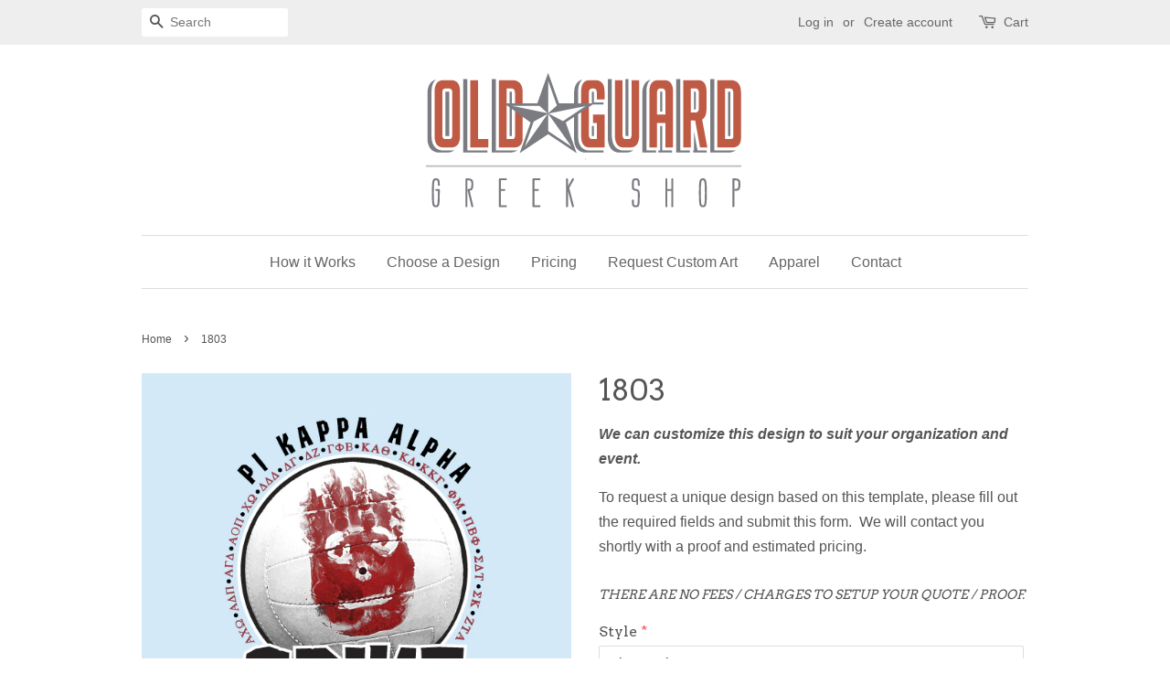

--- FILE ---
content_type: text/html; charset=utf-8
request_url: https://oldguardgreekshop.com/products/1803
body_size: 16225
content:
<!doctype html>
<!--[if lt IE 7]><html class="no-js lt-ie9 lt-ie8 lt-ie7" lang="en"> <![endif]-->
<!--[if IE 7]><html class="no-js lt-ie9 lt-ie8" lang="en"> <![endif]-->
<!--[if IE 8]><html class="no-js lt-ie9" lang="en"> <![endif]-->
<!--[if IE 9 ]><html class="ie9 no-js"> <![endif]-->
<!--[if (gt IE 9)|!(IE)]><!--> <html class="no-js"> <!--<![endif]-->
<head>

  <!-- Basic page needs ================================================== -->
  <meta charset="utf-8">
  <meta http-equiv="X-UA-Compatible" content="IE=edge,chrome=1">

  

  <!-- Title and description ================================================== -->
  <title>
  1803 &ndash; Old Guard Graphics - Greek Shop
  </title>

  
  <meta name="description" content="We can customize this design to suit your organization and event. To request a unique design based on this template, please fill out the required fields and submit this form.  We will contact you shortly with a proof and estimated pricing. THERE ARE NO FEES / CHARGES TO SETUP YOUR QUOTE / PROOF. ">
  

  <!-- Social meta ================================================== -->
  

  <meta property="og:type" content="product">
  <meta property="og:title" content="1803">
  <meta property="og:url" content="https://oldguardgreekshop.com/products/1803">
  
  <meta property="og:image" content="http://oldguardgreekshop.com/cdn/shop/products/cc_swatches_f536f10e-2182-44c2-ace4-cda0a8da7e11_grande.jpg?v=1514578142">
  <meta property="og:image:secure_url" content="https://oldguardgreekshop.com/cdn/shop/products/cc_swatches_f536f10e-2182-44c2-ace4-cda0a8da7e11_grande.jpg?v=1514578142">
  
  <meta property="og:image" content="http://oldguardgreekshop.com/cdn/shop/products/back_614e624f-4cfe-4a27-ae5c-9fa9f0064580_grande.jpg?v=1514578142">
  <meta property="og:image:secure_url" content="https://oldguardgreekshop.com/cdn/shop/products/back_614e624f-4cfe-4a27-ae5c-9fa9f0064580_grande.jpg?v=1514578142">
  
  <meta property="og:image" content="http://oldguardgreekshop.com/cdn/shop/products/detail_76f08dd6-e9c3-41b6-a643-2993468a1422_grande.jpg?v=1514578142">
  <meta property="og:image:secure_url" content="https://oldguardgreekshop.com/cdn/shop/products/detail_76f08dd6-e9c3-41b6-a643-2993468a1422_grande.jpg?v=1514578142">
  
  <meta property="og:price:amount" content="0.00">
  <meta property="og:price:currency" content="USD">


  <meta property="og:description" content="We can customize this design to suit your organization and event. To request a unique design based on this template, please fill out the required fields and submit this form.  We will contact you shortly with a proof and estimated pricing. THERE ARE NO FEES / CHARGES TO SETUP YOUR QUOTE / PROOF. ">

<meta property="og:site_name" content="Old Guard Graphics - Greek Shop">


  <meta name="twitter:card" content="summary">



  <meta name="twitter:title" content="1803">
  <meta name="twitter:description" content="We can customize this design to suit your organization and event.
To request a unique design based on this template, please fill out the required fields and submit this form.  We will contact you shor">



  <!-- Helpers ================================================== -->
  <link rel="canonical" href="https://oldguardgreekshop.com/products/1803">
  <meta name="viewport" content="width=device-width,initial-scale=1">
  <meta name="theme-color" content="#9e3009">

  <!-- CSS ================================================== -->
  <link href="//oldguardgreekshop.com/cdn/shop/t/2/assets/timber.scss.css?v=81623565299429443991687394618" rel="stylesheet" type="text/css" media="all" />
  <link href="//oldguardgreekshop.com/cdn/shop/t/2/assets/theme.scss.css?v=178455155232808104301674769406" rel="stylesheet" type="text/css" media="all" />

  

  
    
    
    <link href="//fonts.googleapis.com/css?family=Arvo:400" rel="stylesheet" type="text/css" media="all" />
  




  <script>
    window.theme = window.theme || {};

    var theme = {
      strings: {
        zoomClose: "Close (Esc)",
        zoomPrev: "Previous (Left arrow key)",
        zoomNext: "Next (Right arrow key)"
      },
      settings: {
        // Adding some settings to allow the editor to update correctly when they are changed
        themeBgImage: false,
        customBgImage: '',
        enableWideLayout: false,
        typeAccentTransform: false,
        typeAccentSpacing: false,
        baseFontSize: '16px',
        headerBaseFontSize: '32px',
        accentFontSize: '16px'
      },
      variables: {
        mediaQueryMedium: 'screen and (max-width: 768px)',
        bpSmall: false
      },
      moneyFormat: "\u003cspan class=hidden\u003e${{ amount }}\u003c\/span\u003e"
    }
  </script>

  <!-- Header hook for plugins ================================================== -->
  <script>window.performance && window.performance.mark && window.performance.mark('shopify.content_for_header.start');</script><meta id="shopify-digital-wallet" name="shopify-digital-wallet" content="/19945039/digital_wallets/dialog">
<link rel="alternate" type="application/json+oembed" href="https://oldguardgreekshop.com/products/1803.oembed">
<script async="async" src="/checkouts/internal/preloads.js?locale=en-US"></script>
<script id="shopify-features" type="application/json">{"accessToken":"b9c2e34d88560c351b8bc78cacb3d8ac","betas":["rich-media-storefront-analytics"],"domain":"oldguardgreekshop.com","predictiveSearch":true,"shopId":19945039,"locale":"en"}</script>
<script>var Shopify = Shopify || {};
Shopify.shop = "oldguardgreekshop.myshopify.com";
Shopify.locale = "en";
Shopify.currency = {"active":"USD","rate":"1.0"};
Shopify.country = "US";
Shopify.theme = {"name":"minimal","id":173802256,"schema_name":"Minimal","schema_version":"3.2.0","theme_store_id":380,"role":"main"};
Shopify.theme.handle = "null";
Shopify.theme.style = {"id":null,"handle":null};
Shopify.cdnHost = "oldguardgreekshop.com/cdn";
Shopify.routes = Shopify.routes || {};
Shopify.routes.root = "/";</script>
<script type="module">!function(o){(o.Shopify=o.Shopify||{}).modules=!0}(window);</script>
<script>!function(o){function n(){var o=[];function n(){o.push(Array.prototype.slice.apply(arguments))}return n.q=o,n}var t=o.Shopify=o.Shopify||{};t.loadFeatures=n(),t.autoloadFeatures=n()}(window);</script>
<script id="shop-js-analytics" type="application/json">{"pageType":"product"}</script>
<script defer="defer" async type="module" src="//oldguardgreekshop.com/cdn/shopifycloud/shop-js/modules/v2/client.init-shop-cart-sync_BT-GjEfc.en.esm.js"></script>
<script defer="defer" async type="module" src="//oldguardgreekshop.com/cdn/shopifycloud/shop-js/modules/v2/chunk.common_D58fp_Oc.esm.js"></script>
<script defer="defer" async type="module" src="//oldguardgreekshop.com/cdn/shopifycloud/shop-js/modules/v2/chunk.modal_xMitdFEc.esm.js"></script>
<script type="module">
  await import("//oldguardgreekshop.com/cdn/shopifycloud/shop-js/modules/v2/client.init-shop-cart-sync_BT-GjEfc.en.esm.js");
await import("//oldguardgreekshop.com/cdn/shopifycloud/shop-js/modules/v2/chunk.common_D58fp_Oc.esm.js");
await import("//oldguardgreekshop.com/cdn/shopifycloud/shop-js/modules/v2/chunk.modal_xMitdFEc.esm.js");

  window.Shopify.SignInWithShop?.initShopCartSync?.({"fedCMEnabled":true,"windoidEnabled":true});

</script>
<script>(function() {
  var isLoaded = false;
  function asyncLoad() {
    if (isLoaded) return;
    isLoaded = true;
    var urls = ["https:\/\/cdn.productcustomizer.com\/storefront\/production-product-customizer-v2.js?shop=oldguardgreekshop.myshopify.com"];
    for (var i = 0; i < urls.length; i++) {
      var s = document.createElement('script');
      s.type = 'text/javascript';
      s.async = true;
      s.src = urls[i];
      var x = document.getElementsByTagName('script')[0];
      x.parentNode.insertBefore(s, x);
    }
  };
  if(window.attachEvent) {
    window.attachEvent('onload', asyncLoad);
  } else {
    window.addEventListener('load', asyncLoad, false);
  }
})();</script>
<script id="__st">var __st={"a":19945039,"offset":-18000,"reqid":"e5348d73-c03c-4340-94c2-829b9ffca7ba-1769097059","pageurl":"oldguardgreekshop.com\/products\/1803","u":"c5953249af0d","p":"product","rtyp":"product","rid":63950848016};</script>
<script>window.ShopifyPaypalV4VisibilityTracking = true;</script>
<script id="captcha-bootstrap">!function(){'use strict';const t='contact',e='account',n='new_comment',o=[[t,t],['blogs',n],['comments',n],[t,'customer']],c=[[e,'customer_login'],[e,'guest_login'],[e,'recover_customer_password'],[e,'create_customer']],r=t=>t.map((([t,e])=>`form[action*='/${t}']:not([data-nocaptcha='true']) input[name='form_type'][value='${e}']`)).join(','),a=t=>()=>t?[...document.querySelectorAll(t)].map((t=>t.form)):[];function s(){const t=[...o],e=r(t);return a(e)}const i='password',u='form_key',d=['recaptcha-v3-token','g-recaptcha-response','h-captcha-response',i],f=()=>{try{return window.sessionStorage}catch{return}},m='__shopify_v',_=t=>t.elements[u];function p(t,e,n=!1){try{const o=window.sessionStorage,c=JSON.parse(o.getItem(e)),{data:r}=function(t){const{data:e,action:n}=t;return t[m]||n?{data:e,action:n}:{data:t,action:n}}(c);for(const[e,n]of Object.entries(r))t.elements[e]&&(t.elements[e].value=n);n&&o.removeItem(e)}catch(o){console.error('form repopulation failed',{error:o})}}const l='form_type',E='cptcha';function T(t){t.dataset[E]=!0}const w=window,h=w.document,L='Shopify',v='ce_forms',y='captcha';let A=!1;((t,e)=>{const n=(g='f06e6c50-85a8-45c8-87d0-21a2b65856fe',I='https://cdn.shopify.com/shopifycloud/storefront-forms-hcaptcha/ce_storefront_forms_captcha_hcaptcha.v1.5.2.iife.js',D={infoText:'Protected by hCaptcha',privacyText:'Privacy',termsText:'Terms'},(t,e,n)=>{const o=w[L][v],c=o.bindForm;if(c)return c(t,g,e,D).then(n);var r;o.q.push([[t,g,e,D],n]),r=I,A||(h.body.append(Object.assign(h.createElement('script'),{id:'captcha-provider',async:!0,src:r})),A=!0)});var g,I,D;w[L]=w[L]||{},w[L][v]=w[L][v]||{},w[L][v].q=[],w[L][y]=w[L][y]||{},w[L][y].protect=function(t,e){n(t,void 0,e),T(t)},Object.freeze(w[L][y]),function(t,e,n,w,h,L){const[v,y,A,g]=function(t,e,n){const i=e?o:[],u=t?c:[],d=[...i,...u],f=r(d),m=r(i),_=r(d.filter((([t,e])=>n.includes(e))));return[a(f),a(m),a(_),s()]}(w,h,L),I=t=>{const e=t.target;return e instanceof HTMLFormElement?e:e&&e.form},D=t=>v().includes(t);t.addEventListener('submit',(t=>{const e=I(t);if(!e)return;const n=D(e)&&!e.dataset.hcaptchaBound&&!e.dataset.recaptchaBound,o=_(e),c=g().includes(e)&&(!o||!o.value);(n||c)&&t.preventDefault(),c&&!n&&(function(t){try{if(!f())return;!function(t){const e=f();if(!e)return;const n=_(t);if(!n)return;const o=n.value;o&&e.removeItem(o)}(t);const e=Array.from(Array(32),(()=>Math.random().toString(36)[2])).join('');!function(t,e){_(t)||t.append(Object.assign(document.createElement('input'),{type:'hidden',name:u})),t.elements[u].value=e}(t,e),function(t,e){const n=f();if(!n)return;const o=[...t.querySelectorAll(`input[type='${i}']`)].map((({name:t})=>t)),c=[...d,...o],r={};for(const[a,s]of new FormData(t).entries())c.includes(a)||(r[a]=s);n.setItem(e,JSON.stringify({[m]:1,action:t.action,data:r}))}(t,e)}catch(e){console.error('failed to persist form',e)}}(e),e.submit())}));const S=(t,e)=>{t&&!t.dataset[E]&&(n(t,e.some((e=>e===t))),T(t))};for(const o of['focusin','change'])t.addEventListener(o,(t=>{const e=I(t);D(e)&&S(e,y())}));const B=e.get('form_key'),M=e.get(l),P=B&&M;t.addEventListener('DOMContentLoaded',(()=>{const t=y();if(P)for(const e of t)e.elements[l].value===M&&p(e,B);[...new Set([...A(),...v().filter((t=>'true'===t.dataset.shopifyCaptcha))])].forEach((e=>S(e,t)))}))}(h,new URLSearchParams(w.location.search),n,t,e,['guest_login'])})(!0,!0)}();</script>
<script integrity="sha256-4kQ18oKyAcykRKYeNunJcIwy7WH5gtpwJnB7kiuLZ1E=" data-source-attribution="shopify.loadfeatures" defer="defer" src="//oldguardgreekshop.com/cdn/shopifycloud/storefront/assets/storefront/load_feature-a0a9edcb.js" crossorigin="anonymous"></script>
<script data-source-attribution="shopify.dynamic_checkout.dynamic.init">var Shopify=Shopify||{};Shopify.PaymentButton=Shopify.PaymentButton||{isStorefrontPortableWallets:!0,init:function(){window.Shopify.PaymentButton.init=function(){};var t=document.createElement("script");t.src="https://oldguardgreekshop.com/cdn/shopifycloud/portable-wallets/latest/portable-wallets.en.js",t.type="module",document.head.appendChild(t)}};
</script>
<script data-source-attribution="shopify.dynamic_checkout.buyer_consent">
  function portableWalletsHideBuyerConsent(e){var t=document.getElementById("shopify-buyer-consent"),n=document.getElementById("shopify-subscription-policy-button");t&&n&&(t.classList.add("hidden"),t.setAttribute("aria-hidden","true"),n.removeEventListener("click",e))}function portableWalletsShowBuyerConsent(e){var t=document.getElementById("shopify-buyer-consent"),n=document.getElementById("shopify-subscription-policy-button");t&&n&&(t.classList.remove("hidden"),t.removeAttribute("aria-hidden"),n.addEventListener("click",e))}window.Shopify?.PaymentButton&&(window.Shopify.PaymentButton.hideBuyerConsent=portableWalletsHideBuyerConsent,window.Shopify.PaymentButton.showBuyerConsent=portableWalletsShowBuyerConsent);
</script>
<script data-source-attribution="shopify.dynamic_checkout.cart.bootstrap">document.addEventListener("DOMContentLoaded",(function(){function t(){return document.querySelector("shopify-accelerated-checkout-cart, shopify-accelerated-checkout")}if(t())Shopify.PaymentButton.init();else{new MutationObserver((function(e,n){t()&&(Shopify.PaymentButton.init(),n.disconnect())})).observe(document.body,{childList:!0,subtree:!0})}}));
</script>

<script>window.performance && window.performance.mark && window.performance.mark('shopify.content_for_header.end');</script>

  

<!--[if lt IE 9]>
<script src="//cdnjs.cloudflare.com/ajax/libs/html5shiv/3.7.2/html5shiv.min.js" type="text/javascript"></script>
<link href="//oldguardgreekshop.com/cdn/shop/t/2/assets/respond-proxy.html" id="respond-proxy" rel="respond-proxy" />
<link href="//oldguardgreekshop.com/search?q=3678c082eebccc9b1fa7657065450471" id="respond-redirect" rel="respond-redirect" />
<script src="//oldguardgreekshop.com/search?q=3678c082eebccc9b1fa7657065450471" type="text/javascript"></script>
<![endif]-->


  <script src="//ajax.googleapis.com/ajax/libs/jquery/2.2.3/jquery.min.js" type="text/javascript"></script>

  
  
  <link href="//oldguardgreekshop.com/cdn/shop/t/2/assets/shopstorm-apps.scss.css?v=78195829596500560511623446110" rel="stylesheet" type="text/css" media="all" />
  <script async src="https://cdn.productcustomizer.com/storefront/production-product-customizer-v2.js?shop=oldguardgreekshop.myshopify.com" type="text/javascript"></script>
<link href="https://monorail-edge.shopifysvc.com" rel="dns-prefetch">
<script>(function(){if ("sendBeacon" in navigator && "performance" in window) {try {var session_token_from_headers = performance.getEntriesByType('navigation')[0].serverTiming.find(x => x.name == '_s').description;} catch {var session_token_from_headers = undefined;}var session_cookie_matches = document.cookie.match(/_shopify_s=([^;]*)/);var session_token_from_cookie = session_cookie_matches && session_cookie_matches.length === 2 ? session_cookie_matches[1] : "";var session_token = session_token_from_headers || session_token_from_cookie || "";function handle_abandonment_event(e) {var entries = performance.getEntries().filter(function(entry) {return /monorail-edge.shopifysvc.com/.test(entry.name);});if (!window.abandonment_tracked && entries.length === 0) {window.abandonment_tracked = true;var currentMs = Date.now();var navigation_start = performance.timing.navigationStart;var payload = {shop_id: 19945039,url: window.location.href,navigation_start,duration: currentMs - navigation_start,session_token,page_type: "product"};window.navigator.sendBeacon("https://monorail-edge.shopifysvc.com/v1/produce", JSON.stringify({schema_id: "online_store_buyer_site_abandonment/1.1",payload: payload,metadata: {event_created_at_ms: currentMs,event_sent_at_ms: currentMs}}));}}window.addEventListener('pagehide', handle_abandonment_event);}}());</script>
<script id="web-pixels-manager-setup">(function e(e,d,r,n,o){if(void 0===o&&(o={}),!Boolean(null===(a=null===(i=window.Shopify)||void 0===i?void 0:i.analytics)||void 0===a?void 0:a.replayQueue)){var i,a;window.Shopify=window.Shopify||{};var t=window.Shopify;t.analytics=t.analytics||{};var s=t.analytics;s.replayQueue=[],s.publish=function(e,d,r){return s.replayQueue.push([e,d,r]),!0};try{self.performance.mark("wpm:start")}catch(e){}var l=function(){var e={modern:/Edge?\/(1{2}[4-9]|1[2-9]\d|[2-9]\d{2}|\d{4,})\.\d+(\.\d+|)|Firefox\/(1{2}[4-9]|1[2-9]\d|[2-9]\d{2}|\d{4,})\.\d+(\.\d+|)|Chrom(ium|e)\/(9{2}|\d{3,})\.\d+(\.\d+|)|(Maci|X1{2}).+ Version\/(15\.\d+|(1[6-9]|[2-9]\d|\d{3,})\.\d+)([,.]\d+|)( \(\w+\)|)( Mobile\/\w+|) Safari\/|Chrome.+OPR\/(9{2}|\d{3,})\.\d+\.\d+|(CPU[ +]OS|iPhone[ +]OS|CPU[ +]iPhone|CPU IPhone OS|CPU iPad OS)[ +]+(15[._]\d+|(1[6-9]|[2-9]\d|\d{3,})[._]\d+)([._]\d+|)|Android:?[ /-](13[3-9]|1[4-9]\d|[2-9]\d{2}|\d{4,})(\.\d+|)(\.\d+|)|Android.+Firefox\/(13[5-9]|1[4-9]\d|[2-9]\d{2}|\d{4,})\.\d+(\.\d+|)|Android.+Chrom(ium|e)\/(13[3-9]|1[4-9]\d|[2-9]\d{2}|\d{4,})\.\d+(\.\d+|)|SamsungBrowser\/([2-9]\d|\d{3,})\.\d+/,legacy:/Edge?\/(1[6-9]|[2-9]\d|\d{3,})\.\d+(\.\d+|)|Firefox\/(5[4-9]|[6-9]\d|\d{3,})\.\d+(\.\d+|)|Chrom(ium|e)\/(5[1-9]|[6-9]\d|\d{3,})\.\d+(\.\d+|)([\d.]+$|.*Safari\/(?![\d.]+ Edge\/[\d.]+$))|(Maci|X1{2}).+ Version\/(10\.\d+|(1[1-9]|[2-9]\d|\d{3,})\.\d+)([,.]\d+|)( \(\w+\)|)( Mobile\/\w+|) Safari\/|Chrome.+OPR\/(3[89]|[4-9]\d|\d{3,})\.\d+\.\d+|(CPU[ +]OS|iPhone[ +]OS|CPU[ +]iPhone|CPU IPhone OS|CPU iPad OS)[ +]+(10[._]\d+|(1[1-9]|[2-9]\d|\d{3,})[._]\d+)([._]\d+|)|Android:?[ /-](13[3-9]|1[4-9]\d|[2-9]\d{2}|\d{4,})(\.\d+|)(\.\d+|)|Mobile Safari.+OPR\/([89]\d|\d{3,})\.\d+\.\d+|Android.+Firefox\/(13[5-9]|1[4-9]\d|[2-9]\d{2}|\d{4,})\.\d+(\.\d+|)|Android.+Chrom(ium|e)\/(13[3-9]|1[4-9]\d|[2-9]\d{2}|\d{4,})\.\d+(\.\d+|)|Android.+(UC? ?Browser|UCWEB|U3)[ /]?(15\.([5-9]|\d{2,})|(1[6-9]|[2-9]\d|\d{3,})\.\d+)\.\d+|SamsungBrowser\/(5\.\d+|([6-9]|\d{2,})\.\d+)|Android.+MQ{2}Browser\/(14(\.(9|\d{2,})|)|(1[5-9]|[2-9]\d|\d{3,})(\.\d+|))(\.\d+|)|K[Aa][Ii]OS\/(3\.\d+|([4-9]|\d{2,})\.\d+)(\.\d+|)/},d=e.modern,r=e.legacy,n=navigator.userAgent;return n.match(d)?"modern":n.match(r)?"legacy":"unknown"}(),u="modern"===l?"modern":"legacy",c=(null!=n?n:{modern:"",legacy:""})[u],f=function(e){return[e.baseUrl,"/wpm","/b",e.hashVersion,"modern"===e.buildTarget?"m":"l",".js"].join("")}({baseUrl:d,hashVersion:r,buildTarget:u}),m=function(e){var d=e.version,r=e.bundleTarget,n=e.surface,o=e.pageUrl,i=e.monorailEndpoint;return{emit:function(e){var a=e.status,t=e.errorMsg,s=(new Date).getTime(),l=JSON.stringify({metadata:{event_sent_at_ms:s},events:[{schema_id:"web_pixels_manager_load/3.1",payload:{version:d,bundle_target:r,page_url:o,status:a,surface:n,error_msg:t},metadata:{event_created_at_ms:s}}]});if(!i)return console&&console.warn&&console.warn("[Web Pixels Manager] No Monorail endpoint provided, skipping logging."),!1;try{return self.navigator.sendBeacon.bind(self.navigator)(i,l)}catch(e){}var u=new XMLHttpRequest;try{return u.open("POST",i,!0),u.setRequestHeader("Content-Type","text/plain"),u.send(l),!0}catch(e){return console&&console.warn&&console.warn("[Web Pixels Manager] Got an unhandled error while logging to Monorail."),!1}}}}({version:r,bundleTarget:l,surface:e.surface,pageUrl:self.location.href,monorailEndpoint:e.monorailEndpoint});try{o.browserTarget=l,function(e){var d=e.src,r=e.async,n=void 0===r||r,o=e.onload,i=e.onerror,a=e.sri,t=e.scriptDataAttributes,s=void 0===t?{}:t,l=document.createElement("script"),u=document.querySelector("head"),c=document.querySelector("body");if(l.async=n,l.src=d,a&&(l.integrity=a,l.crossOrigin="anonymous"),s)for(var f in s)if(Object.prototype.hasOwnProperty.call(s,f))try{l.dataset[f]=s[f]}catch(e){}if(o&&l.addEventListener("load",o),i&&l.addEventListener("error",i),u)u.appendChild(l);else{if(!c)throw new Error("Did not find a head or body element to append the script");c.appendChild(l)}}({src:f,async:!0,onload:function(){if(!function(){var e,d;return Boolean(null===(d=null===(e=window.Shopify)||void 0===e?void 0:e.analytics)||void 0===d?void 0:d.initialized)}()){var d=window.webPixelsManager.init(e)||void 0;if(d){var r=window.Shopify.analytics;r.replayQueue.forEach((function(e){var r=e[0],n=e[1],o=e[2];d.publishCustomEvent(r,n,o)})),r.replayQueue=[],r.publish=d.publishCustomEvent,r.visitor=d.visitor,r.initialized=!0}}},onerror:function(){return m.emit({status:"failed",errorMsg:"".concat(f," has failed to load")})},sri:function(e){var d=/^sha384-[A-Za-z0-9+/=]+$/;return"string"==typeof e&&d.test(e)}(c)?c:"",scriptDataAttributes:o}),m.emit({status:"loading"})}catch(e){m.emit({status:"failed",errorMsg:(null==e?void 0:e.message)||"Unknown error"})}}})({shopId: 19945039,storefrontBaseUrl: "https://oldguardgreekshop.com",extensionsBaseUrl: "https://extensions.shopifycdn.com/cdn/shopifycloud/web-pixels-manager",monorailEndpoint: "https://monorail-edge.shopifysvc.com/unstable/produce_batch",surface: "storefront-renderer",enabledBetaFlags: ["2dca8a86"],webPixelsConfigList: [{"id":"52428865","eventPayloadVersion":"v1","runtimeContext":"LAX","scriptVersion":"1","type":"CUSTOM","privacyPurposes":["MARKETING"],"name":"Meta pixel (migrated)"},{"id":"shopify-app-pixel","configuration":"{}","eventPayloadVersion":"v1","runtimeContext":"STRICT","scriptVersion":"0450","apiClientId":"shopify-pixel","type":"APP","privacyPurposes":["ANALYTICS","MARKETING"]},{"id":"shopify-custom-pixel","eventPayloadVersion":"v1","runtimeContext":"LAX","scriptVersion":"0450","apiClientId":"shopify-pixel","type":"CUSTOM","privacyPurposes":["ANALYTICS","MARKETING"]}],isMerchantRequest: false,initData: {"shop":{"name":"Old Guard Graphics - Greek Shop","paymentSettings":{"currencyCode":"USD"},"myshopifyDomain":"oldguardgreekshop.myshopify.com","countryCode":"US","storefrontUrl":"https:\/\/oldguardgreekshop.com"},"customer":null,"cart":null,"checkout":null,"productVariants":[{"price":{"amount":0.0,"currencyCode":"USD"},"product":{"title":"1803","vendor":"oldguardgreekshop","id":"63950848016","untranslatedTitle":"1803","url":"\/products\/1803","type":"Shirt Design Template"},"id":"488710930448","image":{"src":"\/\/oldguardgreekshop.com\/cdn\/shop\/products\/detail_76f08dd6-e9c3-41b6-a643-2993468a1422.jpg?v=1514578142"},"sku":"","title":"Default Title","untranslatedTitle":"Default Title"}],"purchasingCompany":null},},"https://oldguardgreekshop.com/cdn","fcfee988w5aeb613cpc8e4bc33m6693e112",{"modern":"","legacy":""},{"shopId":"19945039","storefrontBaseUrl":"https:\/\/oldguardgreekshop.com","extensionBaseUrl":"https:\/\/extensions.shopifycdn.com\/cdn\/shopifycloud\/web-pixels-manager","surface":"storefront-renderer","enabledBetaFlags":"[\"2dca8a86\"]","isMerchantRequest":"false","hashVersion":"fcfee988w5aeb613cpc8e4bc33m6693e112","publish":"custom","events":"[[\"page_viewed\",{}],[\"product_viewed\",{\"productVariant\":{\"price\":{\"amount\":0.0,\"currencyCode\":\"USD\"},\"product\":{\"title\":\"1803\",\"vendor\":\"oldguardgreekshop\",\"id\":\"63950848016\",\"untranslatedTitle\":\"1803\",\"url\":\"\/products\/1803\",\"type\":\"Shirt Design Template\"},\"id\":\"488710930448\",\"image\":{\"src\":\"\/\/oldguardgreekshop.com\/cdn\/shop\/products\/detail_76f08dd6-e9c3-41b6-a643-2993468a1422.jpg?v=1514578142\"},\"sku\":\"\",\"title\":\"Default Title\",\"untranslatedTitle\":\"Default Title\"}}]]"});</script><script>
  window.ShopifyAnalytics = window.ShopifyAnalytics || {};
  window.ShopifyAnalytics.meta = window.ShopifyAnalytics.meta || {};
  window.ShopifyAnalytics.meta.currency = 'USD';
  var meta = {"product":{"id":63950848016,"gid":"gid:\/\/shopify\/Product\/63950848016","vendor":"oldguardgreekshop","type":"Shirt Design Template","handle":"1803","variants":[{"id":488710930448,"price":0,"name":"1803","public_title":null,"sku":""}],"remote":false},"page":{"pageType":"product","resourceType":"product","resourceId":63950848016,"requestId":"e5348d73-c03c-4340-94c2-829b9ffca7ba-1769097059"}};
  for (var attr in meta) {
    window.ShopifyAnalytics.meta[attr] = meta[attr];
  }
</script>
<script class="analytics">
  (function () {
    var customDocumentWrite = function(content) {
      var jquery = null;

      if (window.jQuery) {
        jquery = window.jQuery;
      } else if (window.Checkout && window.Checkout.$) {
        jquery = window.Checkout.$;
      }

      if (jquery) {
        jquery('body').append(content);
      }
    };

    var hasLoggedConversion = function(token) {
      if (token) {
        return document.cookie.indexOf('loggedConversion=' + token) !== -1;
      }
      return false;
    }

    var setCookieIfConversion = function(token) {
      if (token) {
        var twoMonthsFromNow = new Date(Date.now());
        twoMonthsFromNow.setMonth(twoMonthsFromNow.getMonth() + 2);

        document.cookie = 'loggedConversion=' + token + '; expires=' + twoMonthsFromNow;
      }
    }

    var trekkie = window.ShopifyAnalytics.lib = window.trekkie = window.trekkie || [];
    if (trekkie.integrations) {
      return;
    }
    trekkie.methods = [
      'identify',
      'page',
      'ready',
      'track',
      'trackForm',
      'trackLink'
    ];
    trekkie.factory = function(method) {
      return function() {
        var args = Array.prototype.slice.call(arguments);
        args.unshift(method);
        trekkie.push(args);
        return trekkie;
      };
    };
    for (var i = 0; i < trekkie.methods.length; i++) {
      var key = trekkie.methods[i];
      trekkie[key] = trekkie.factory(key);
    }
    trekkie.load = function(config) {
      trekkie.config = config || {};
      trekkie.config.initialDocumentCookie = document.cookie;
      var first = document.getElementsByTagName('script')[0];
      var script = document.createElement('script');
      script.type = 'text/javascript';
      script.onerror = function(e) {
        var scriptFallback = document.createElement('script');
        scriptFallback.type = 'text/javascript';
        scriptFallback.onerror = function(error) {
                var Monorail = {
      produce: function produce(monorailDomain, schemaId, payload) {
        var currentMs = new Date().getTime();
        var event = {
          schema_id: schemaId,
          payload: payload,
          metadata: {
            event_created_at_ms: currentMs,
            event_sent_at_ms: currentMs
          }
        };
        return Monorail.sendRequest("https://" + monorailDomain + "/v1/produce", JSON.stringify(event));
      },
      sendRequest: function sendRequest(endpointUrl, payload) {
        // Try the sendBeacon API
        if (window && window.navigator && typeof window.navigator.sendBeacon === 'function' && typeof window.Blob === 'function' && !Monorail.isIos12()) {
          var blobData = new window.Blob([payload], {
            type: 'text/plain'
          });

          if (window.navigator.sendBeacon(endpointUrl, blobData)) {
            return true;
          } // sendBeacon was not successful

        } // XHR beacon

        var xhr = new XMLHttpRequest();

        try {
          xhr.open('POST', endpointUrl);
          xhr.setRequestHeader('Content-Type', 'text/plain');
          xhr.send(payload);
        } catch (e) {
          console.log(e);
        }

        return false;
      },
      isIos12: function isIos12() {
        return window.navigator.userAgent.lastIndexOf('iPhone; CPU iPhone OS 12_') !== -1 || window.navigator.userAgent.lastIndexOf('iPad; CPU OS 12_') !== -1;
      }
    };
    Monorail.produce('monorail-edge.shopifysvc.com',
      'trekkie_storefront_load_errors/1.1',
      {shop_id: 19945039,
      theme_id: 173802256,
      app_name: "storefront",
      context_url: window.location.href,
      source_url: "//oldguardgreekshop.com/cdn/s/trekkie.storefront.1bbfab421998800ff09850b62e84b8915387986d.min.js"});

        };
        scriptFallback.async = true;
        scriptFallback.src = '//oldguardgreekshop.com/cdn/s/trekkie.storefront.1bbfab421998800ff09850b62e84b8915387986d.min.js';
        first.parentNode.insertBefore(scriptFallback, first);
      };
      script.async = true;
      script.src = '//oldguardgreekshop.com/cdn/s/trekkie.storefront.1bbfab421998800ff09850b62e84b8915387986d.min.js';
      first.parentNode.insertBefore(script, first);
    };
    trekkie.load(
      {"Trekkie":{"appName":"storefront","development":false,"defaultAttributes":{"shopId":19945039,"isMerchantRequest":null,"themeId":173802256,"themeCityHash":"7730690851096600427","contentLanguage":"en","currency":"USD","eventMetadataId":"d55f415a-bd04-4c5f-9654-5e7741f159ae"},"isServerSideCookieWritingEnabled":true,"monorailRegion":"shop_domain","enabledBetaFlags":["65f19447"]},"Session Attribution":{},"S2S":{"facebookCapiEnabled":false,"source":"trekkie-storefront-renderer","apiClientId":580111}}
    );

    var loaded = false;
    trekkie.ready(function() {
      if (loaded) return;
      loaded = true;

      window.ShopifyAnalytics.lib = window.trekkie;

      var originalDocumentWrite = document.write;
      document.write = customDocumentWrite;
      try { window.ShopifyAnalytics.merchantGoogleAnalytics.call(this); } catch(error) {};
      document.write = originalDocumentWrite;

      window.ShopifyAnalytics.lib.page(null,{"pageType":"product","resourceType":"product","resourceId":63950848016,"requestId":"e5348d73-c03c-4340-94c2-829b9ffca7ba-1769097059","shopifyEmitted":true});

      var match = window.location.pathname.match(/checkouts\/(.+)\/(thank_you|post_purchase)/)
      var token = match? match[1]: undefined;
      if (!hasLoggedConversion(token)) {
        setCookieIfConversion(token);
        window.ShopifyAnalytics.lib.track("Viewed Product",{"currency":"USD","variantId":488710930448,"productId":63950848016,"productGid":"gid:\/\/shopify\/Product\/63950848016","name":"1803","price":"0.00","sku":"","brand":"oldguardgreekshop","variant":null,"category":"Shirt Design Template","nonInteraction":true,"remote":false},undefined,undefined,{"shopifyEmitted":true});
      window.ShopifyAnalytics.lib.track("monorail:\/\/trekkie_storefront_viewed_product\/1.1",{"currency":"USD","variantId":488710930448,"productId":63950848016,"productGid":"gid:\/\/shopify\/Product\/63950848016","name":"1803","price":"0.00","sku":"","brand":"oldguardgreekshop","variant":null,"category":"Shirt Design Template","nonInteraction":true,"remote":false,"referer":"https:\/\/oldguardgreekshop.com\/products\/1803"});
      }
    });


        var eventsListenerScript = document.createElement('script');
        eventsListenerScript.async = true;
        eventsListenerScript.src = "//oldguardgreekshop.com/cdn/shopifycloud/storefront/assets/shop_events_listener-3da45d37.js";
        document.getElementsByTagName('head')[0].appendChild(eventsListenerScript);

})();</script>
<script
  defer
  src="https://oldguardgreekshop.com/cdn/shopifycloud/perf-kit/shopify-perf-kit-3.0.4.min.js"
  data-application="storefront-renderer"
  data-shop-id="19945039"
  data-render-region="gcp-us-central1"
  data-page-type="product"
  data-theme-instance-id="173802256"
  data-theme-name="Minimal"
  data-theme-version="3.2.0"
  data-monorail-region="shop_domain"
  data-resource-timing-sampling-rate="10"
  data-shs="true"
  data-shs-beacon="true"
  data-shs-export-with-fetch="true"
  data-shs-logs-sample-rate="1"
  data-shs-beacon-endpoint="https://oldguardgreekshop.com/api/collect"
></script>
</head>
<body id="1803" class="template-product" >

  <div id="shopify-section-header" class="shopify-section"><style>
  .site-header__logo a {
    max-width: 450px;
  }

  /*================= If logo is above navigation ================== */
  
    .site-nav {
      
        border-top: 1px solid #dddddd;
        border-bottom: 1px solid #dddddd;
      
      margin-top: 30px;
    }
  

  /*============ If logo is on the same line as navigation ============ */
  


  
</style>

<div data-section-id="header" data-section-type="header-section">
  <div class="header-bar">
    <div class="wrapper medium-down--hide">
      <div class="post-large--display-table">

        
          <div class="header-bar__left post-large--display-table-cell">

            

            

            
              <div class="header-bar__module header-bar__search">
                


  <form action="/search" method="get" class="header-bar__search-form clearfix" role="search">
    
    <button type="submit" class="btn icon-fallback-text header-bar__search-submit">
      <span class="icon icon-search" aria-hidden="true"></span>
      <span class="fallback-text">Search</span>
    </button>
    <input type="search" name="q" value="" aria-label="Search" class="header-bar__search-input" placeholder="Search">
  </form>


              </div>
            

          </div>
        

        <div class="header-bar__right post-large--display-table-cell">

          
            <ul class="header-bar__module header-bar__module--list">
              
                <li>
                  <a href="/account/login" id="customer_login_link">Log in</a>
                </li>
                <li>or</li>
                <li>
                  <a href="/account/register" id="customer_register_link">Create account</a>
                </li>
              
            </ul>
          

          <div class="header-bar__module">
            <span class="header-bar__sep" aria-hidden="true"></span>
            <a href="/cart" class="cart-page-link">
              <span class="icon icon-cart header-bar__cart-icon" aria-hidden="true"></span>
            </a>
          </div>

          <div class="header-bar__module">
            <a href="/cart" class="cart-page-link">
              Cart
              <span class="cart-count header-bar__cart-count hidden-count">0</span>
            </a>
          </div>

          
            
          

        </div>
      </div>
    </div>
    <div class="wrapper post-large--hide">
      
        <button type="button" class="mobile-nav-trigger" id="MobileNavTrigger" data-menu-state="close">
          <span class="icon icon-hamburger" aria-hidden="true"></span>
          Menu
        </button>
      
      <a href="/cart" class="cart-page-link mobile-cart-page-link">
        <span class="icon icon-cart header-bar__cart-icon" aria-hidden="true"></span>
        Cart <span class="cart-count hidden-count">0</span>
      </a>
    </div>
    <ul id="MobileNav" class="mobile-nav post-large--hide">
  
  
  
  <li class="mobile-nav__link" aria-haspopup="true">
    
      <a href="/pages/how-it-works" class="mobile-nav">
        How it Works
      </a>
    
  </li>
  
  
  <li class="mobile-nav__link" aria-haspopup="true">
    
      <a href="/collections" class="mobile-nav">
        Choose a Design
      </a>
    
  </li>
  
  
  <li class="mobile-nav__link" aria-haspopup="true">
    
      <a href="/pages/pricing" class="mobile-nav">
        Pricing
      </a>
    
  </li>
  
  
  <li class="mobile-nav__link" aria-haspopup="true">
    
      <a href="/pages/custom-art" class="mobile-nav">
        Request Custom Art
      </a>
    
  </li>
  
  
  <li class="mobile-nav__link" aria-haspopup="true">
    
      <a href="/collections/apparel" class="mobile-nav">
        Apparel
      </a>
    
  </li>
  
  
  <li class="mobile-nav__link" aria-haspopup="true">
    
      <a href="/pages/contact" class="mobile-nav">
        Contact
      </a>
    
  </li>
  

  
    
      <li class="mobile-nav__link">
        <a href="/account/login" id="customer_login_link">Log in</a>
      </li>
      <li class="mobile-nav__link">
        <a href="/account/register" id="customer_register_link">Create account</a>
      </li>
    
  
  
  <li class="mobile-nav__link">
    
      <div class="header-bar__module header-bar__search">
        


  <form action="/search" method="get" class="header-bar__search-form clearfix" role="search">
    
    <button type="submit" class="btn icon-fallback-text header-bar__search-submit">
      <span class="icon icon-search" aria-hidden="true"></span>
      <span class="fallback-text">Search</span>
    </button>
    <input type="search" name="q" value="" aria-label="Search" class="header-bar__search-input" placeholder="Search">
  </form>


      </div>
    
  </li>
  
</ul>

  </div>

  <header class="site-header" role="banner">
    <div class="wrapper">

      

      <div class="grid--full">
        <div class="grid__item">
          
            <div class="h1 site-header__logo" itemscope itemtype="http://schema.org/Organization">
          
            
              
              <a href="/" itemprop="url">
                <img src="//oldguardgreekshop.com/cdn/shop/files/old-guard-greek-shop8_450x.gif?v=1613678582" alt="Old Guard Graphics - Greek Shop" itemprop="logo">
              </a>
            
          
            </div>
          
          
        </div>
      </div>
      <div class="grid--full medium-down--hide">
        <div class="grid__item">
          
<ul class="site-nav" role="navigation" id="AccessibleNav">
  
    
    
    
      <li >
        <a href="/pages/how-it-works" class="site-nav__link">How it Works</a>
      </li>
    
  
    
    
    
      <li >
        <a href="/collections" class="site-nav__link">Choose a Design</a>
      </li>
    
  
    
    
    
      <li >
        <a href="/pages/pricing" class="site-nav__link">Pricing</a>
      </li>
    
  
    
    
    
      <li >
        <a href="/pages/custom-art" class="site-nav__link">Request Custom Art</a>
      </li>
    
  
    
    
    
      <li >
        <a href="/collections/apparel" class="site-nav__link">Apparel</a>
      </li>
    
  
    
    
    
      <li >
        <a href="/pages/contact" class="site-nav__link">Contact</a>
      </li>
    
  
</ul>

        </div>
      </div>

      

    </div>
  </header>
</div>


</div>

  <main class="wrapper main-content" role="main">
    <div class="grid">
        <div class="grid__item">
          

<div id="shopify-section-product-template" class="shopify-section"><div itemscope itemtype="http://schema.org/Product" id="ProductSection" data-section-id="product-template" data-section-type="product-template" data-image-zoom-type="lightbox" data-related-enabled="true" data-show-extra-tab="false" data-extra-tab-content="color-swatches">

  <meta itemprop="url" content="https://oldguardgreekshop.com/products/1803">
  <meta itemprop="image" content="//oldguardgreekshop.com/cdn/shop/products/detail_76f08dd6-e9c3-41b6-a643-2993468a1422_grande.jpg?v=1514578142">

  <div class="section-header section-header--breadcrumb">
    

<nav class="breadcrumb" role="navigation" aria-label="breadcrumbs">
  <a href="/" title="Back to the frontpage">Home</a>

  

    
    <span aria-hidden="true" class="breadcrumb__sep">&rsaquo;</span>
    <span>1803</span>

  
</nav>


  </div>
 
       
          
  <div class="product-single">
    <div class="grid product-single__hero">
      <div class="grid__item post-large--one-half">

        

          <div class="product-single__photos" id="ProductPhoto">
            
            <img src="//oldguardgreekshop.com/cdn/shop/products/detail_76f08dd6-e9c3-41b6-a643-2993468a1422_1024x1024.jpg?v=1514578142" alt="1803" id="ProductPhotoImg" class="zoom-lightbox" data-image-id="515924557840">
          </div>

          

            <ul class="product-single__thumbnails grid-uniform" id="ProductThumbs">
              
                <li class="grid__item wide--one-quarter large--one-third medium-down--one-third">
                  <a data-image-id="515924557840" href="//oldguardgreekshop.com/cdn/shop/products/detail_76f08dd6-e9c3-41b6-a643-2993468a1422_1024x1024.jpg?v=1514578142" class="product-single__thumbnail">
                    <img src="//oldguardgreekshop.com/cdn/shop/products/detail_76f08dd6-e9c3-41b6-a643-2993468a1422_grande.jpg?v=1514578142" alt="1803">
                  </a>
                </li>
              
                <li class="grid__item wide--one-quarter large--one-third medium-down--one-third">
                  <a data-image-id="515924426768" href="//oldguardgreekshop.com/cdn/shop/products/back_614e624f-4cfe-4a27-ae5c-9fa9f0064580_1024x1024.jpg?v=1514578142" class="product-single__thumbnail">
                    <img src="//oldguardgreekshop.com/cdn/shop/products/back_614e624f-4cfe-4a27-ae5c-9fa9f0064580_grande.jpg?v=1514578142" alt="1803">
                  </a>
                </li>
              
                <li class="grid__item wide--one-quarter large--one-third medium-down--one-third">
                  <a data-image-id="515919347728" href="//oldguardgreekshop.com/cdn/shop/products/cc_swatches_f536f10e-2182-44c2-ace4-cda0a8da7e11_1024x1024.jpg?v=1514578142" class="product-single__thumbnail">
                    <img src="//oldguardgreekshop.com/cdn/shop/products/cc_swatches_f536f10e-2182-44c2-ace4-cda0a8da7e11_grande.jpg?v=1514578142" alt="1803">
                  </a>
                </li>
              
            </ul>

          

        

        
        <ul class="gallery" class="hidden">
          
          <li data-image-id="515924557840" class="gallery__item" data-mfp-src="//oldguardgreekshop.com/cdn/shop/products/detail_76f08dd6-e9c3-41b6-a643-2993468a1422_1024x1024.jpg?v=1514578142"></li>
          
          <li data-image-id="515924426768" class="gallery__item" data-mfp-src="//oldguardgreekshop.com/cdn/shop/products/back_614e624f-4cfe-4a27-ae5c-9fa9f0064580_1024x1024.jpg?v=1514578142"></li>
          
          <li data-image-id="515919347728" class="gallery__item" data-mfp-src="//oldguardgreekshop.com/cdn/shop/products/cc_swatches_f536f10e-2182-44c2-ace4-cda0a8da7e11_1024x1024.jpg?v=1514578142"></li>
          
        </ul>
        

      </div>
      <div class="grid__item post-large--one-half">
        
        <h1 itemprop="name">1803</h1>
     <div class="product-description rte" itemprop="description">
              <p><em><strong>We can customize this design to suit your organization and event.</strong></em></p>
<p><span>To request a unique design based on this template, please fill out the required fields and submit this form.  </span>We will contact you shortly with a proof and estimated pricing.</p>
<h6>
<em><span>THERE ARE NO FEES / CHARGES TO SETUP YOUR QUOTE / PROOF.  </span></em><em><span><br></span></em>
</h6>
            </div>
        <div itemprop="offers" itemscope itemtype="http://schema.org/Offer">
          

          <meta itemprop="priceCurrency" content="USD">
          <link itemprop="availability" href="http://schema.org/InStock">

   

              
          <div class="product-single__prices">
            <span id="ProductPrice" class="product-single__price" itemprop="price">
              <span class=hidden>$0.00</span>
            </span>

            
          <form action="/cart/add" method="post" enctype="multipart/form-data" id="AddToCartForm">
  

            <select name="id" id="productSelect" class="product-single__variants">
              
                

                  <option  selected="selected"  data-sku="" value="488710930448">Default Title - <span class=hidden>$0.00 USD</span></option>

                
              
            </select>
<div class="product-customizer-options" data-product-id="63950848016" data-product-price="0" data-version="2.0.0"><div class="product-customizer-option option-type-select option-required" data-option-id="164721" data-product-option-id="2735169" data-option-name="style"  ><label for="63950848016_option_1">Style</label>
      <div><span class="product-customizer-select-wrap">
            <select id="63950848016_option_1" name="properties[Style]" required="required"><option value="">Please choose one</option><option value="Short Sleeve T (plain front)" data-index="0">Short Sleeve T (plain front)</option><option value="Short Sleeve T (pocket)" data-index="1">Short Sleeve T (pocket)</option><option value="Long Sleeve T (plain front)" data-index="2">Long Sleeve T (plain front)</option><option value="Long Sleeve T (pocket)" data-index="3">Long Sleeve T (pocket)</option><option value="Tanktop (plain front)" data-index="4">Tanktop (plain front)</option><option value="Tanktop (pocket)" data-index="5">Tanktop (pocket)</option><option value="Crew Neck Sweatshirt" data-index="6">Crew Neck Sweatshirt</option><option value="Hooded Sweatshirt" data-index="7">Hooded Sweatshirt</option><option value="1/4 Zip Sweatshirt" data-index="8">1/4 Zip Sweatshirt</option><option value="Full Zip Sweatshirt" data-index="9">Full Zip Sweatshirt</option><option value="Other - please add notes" data-index="10">Other - please add notes</option></select>
          </span></div>
    </div><div class="product-customizer-option option-type-select option-required" data-option-id="164711" data-product-option-id="2735170" data-option-name="brand"  ><label for="63950848016_option_2">Brand</label>
      <div><span class="product-customizer-select-wrap">
            <select id="63950848016_option_2" name="properties[Brand]" required="required"><option value="">Please choose one</option><option value="Comfort Colors" data-index="0">Comfort Colors</option><option value="Gildan" data-index="1">Gildan</option><option value="Bella + Canvas" data-index="2">Bella + Canvas</option><option value="American Apparel" data-index="3">American Apparel</option><option value="Hanes" data-index="4">Hanes</option><option value="Alternative" data-index="5">Alternative</option><option value="Other - please add notes" data-index="6">Other - please add notes</option></select>
          </span></div>
    </div><div class="product-customizer-option option-type-select option-required" data-option-id="164722" data-product-option-id="2735171" data-option-name="color"  ><label for="63950848016_option_3">Color</label>
      <div><span class="product-customizer-select-wrap">
            <select id="63950848016_option_3" name="properties[Color]" required="required"><option value="">Please choose one</option><option value="Banana" data-index="0">Banana</option><option value="Bay" data-index="1">Bay</option><option value="Berry ***" data-index="2">Berry ***</option><option value="Black ***" data-index="3">Black ***</option><option value="Blossom" data-index="4">Blossom</option><option value="Blue Jean ***" data-index="5">Blue Jean ***</option><option value="Blue Spruce" data-index="6">Blue Spruce</option><option value="Brick ***" data-index="7">Brick ***</option><option value="Bright Salmon ***" data-index="8">Bright Salmon ***</option><option value="Burnt Orange" data-index="9">Burnt Orange</option><option value="Butter ***" data-index="10">Butter ***</option><option value="Celadon" data-index="11">Celadon</option><option value="Chalky Mint ***" data-index="12">Chalky Mint ***</option><option value="Chambray ***" data-index="13">Chambray ***</option><option value="Charcoal" data-index="14">Charcoal</option><option value="Chili" data-index="15">Chili</option><option value="Chili Pepper" data-index="16">Chili Pepper</option><option value="China Blue" data-index="17">China Blue</option><option value="Citrus" data-index="18">Citrus</option><option value="Crimson ***" data-index="19">Crimson ***</option><option value="Crunchberry ***" data-index="20">Crunchberry ***</option><option value="Cumin" data-index="21">Cumin</option><option value="Denim ***" data-index="22">Denim ***</option><option value="Emerald" data-index="23">Emerald</option><option value="Flo Blue ***" data-index="24">Flo Blue ***</option><option value="Granite ***" data-index="25">Granite ***</option><option value="Grape" data-index="26">Grape</option><option value="Graphite ***" data-index="27">Graphite ***</option><option value="Grass" data-index="28">Grass</option><option value="Grey ***" data-index="29">Grey ***</option><option value="Hemp" data-index="30">Hemp</option><option value="Ice Blue ***" data-index="31">Ice Blue ***</option><option value="Island Reef ***" data-index="32">Island Reef ***</option><option value="Ivory" data-index="33">Ivory</option><option value="Khaki" data-index="34">Khaki</option><option value="Kiwi" data-index="35">Kiwi</option><option value="Lagoon Blue ***" data-index="36">Lagoon Blue ***</option><option value="Light Green ***" data-index="37">Light Green ***</option><option value="Lilac" data-index="38">Lilac</option><option value="Mango" data-index="39">Mango</option><option value="Melon" data-index="40">Melon</option><option value="Midnight ***" data-index="41">Midnight ***</option><option value="Mustard" data-index="42">Mustard</option><option value="Mystic Blue" data-index="43">Mystic Blue</option><option value="Neon Blue" data-index="44">Neon Blue</option><option value="Neon Green" data-index="45">Neon Green</option><option value="Neon Pink" data-index="46">Neon Pink</option><option value="Neon Red Orange ***" data-index="47">Neon Red Orange ***</option><option value="Neon Yellow" data-index="48">Neon Yellow</option><option value="Paprika" data-index="49">Paprika</option><option value="Pea Pod" data-index="50">Pea Pod</option><option value="Peony ***" data-index="51">Peony ***</option><option value="Pepper ***" data-index="52">Pepper ***</option><option value="Periwinkle" data-index="53">Periwinkle</option><option value="Purple" data-index="54">Purple</option><option value="Raspberry" data-index="55">Raspberry</option><option value="Red ***" data-index="56">Red ***</option><option value="Royal Caribe" data-index="57">Royal Caribe</option><option value="Sage" data-index="58">Sage</option><option value="Sandstone" data-index="59">Sandstone</option><option value="Sapphire" data-index="60">Sapphire</option><option value="Sea ***" data-index="61">Sea ***</option><option value="Seafoam ***" data-index="62">Seafoam ***</option><option value="True Navy ***" data-index="63">True Navy ***</option><option value="Violet ***" data-index="64">Violet ***</option><option value="Washed Denim" data-index="65">Washed Denim</option><option value="Watermelon ***" data-index="66">Watermelon ***</option><option value="White ***" data-index="67">White ***</option><option value="Willow" data-index="68">Willow</option><option value="Wine" data-index="69">Wine</option><option value="Yam" data-index="70">Yam</option></select>
          </span></div>
    </div><div class="product-customizer-option option-type-multiline option-required" data-option-id="159385" data-product-option-id="2735172" data-option-name="back-design-notes"  ><label for="63950848016_option_4">Back Design Notes</label>
      <div><textarea id="63950848016_option_4" name="properties[Back Design Notes]" maxlength="" placeholder="Please note any specifics regarding the back design." required="required"></textarea></div>
    </div><div class="product-customizer-option option-type-multiline option-required" data-option-id="159388" data-product-option-id="2735173" data-option-name="front-design-notes"  ><label for="63950848016_option_5">Front Design Notes</label>
      <div><textarea id="63950848016_option_5" name="properties[Front Design Notes]" maxlength="" placeholder="Please note any specifics regarding the front design." required="required"></textarea></div>
    </div><div class="product-customizer-option option-type-text option-required" data-option-id="159389" data-product-option-id="2735174" data-option-name="due-date"  ><label for="63950848016_option_6">Due Date</label>
      <div><div class="product-customizer-option-description">When would you like your order completed?<br/></div><input type="text" id="63950848016_option_6" name="properties[Due Date]" maxlength="" placeholder="Standard turnaround is 7 business days from approval." required="required"/></div>
    </div><div class="product-customizer-option option-type-file " data-option-id="159390" data-product-option-id="2735175" data-option-name="additional-art"  ><label for="63950848016_option_7">Additional Art</label>
      <div><div class="product-customizer-option-description">Please attach any additional graphics.<br/>If you have more than one file please email to:<br/>info@oldguardgraphics.com</div><input type="file" id="63950848016_option_7" name="properties[Additional Art]"  /></div>
    </div><div class="product-customizer-option option-type-checkbox_group " data-option-id="159400" data-product-option-id="2735176" data-option-name="online-ordering"  ><label for="63950848016_option_8">Online Ordering</label>
      <div><div class="product-customizer-option-description">Would you like members of your organization to be able to order their individual shirts online?</div><ul><li>
            <input type="checkbox" id="63950848016_option_8_0" value="YES" />
            <label for="63950848016_option_8_0">YES</label>
          </li><li>
            <input type="checkbox" id="63950848016_option_8_1" value="NO" />
            <label for="63950848016_option_8_1">NO</label>
          </li></ul>
      <input type="hidden" id="63950848016_option_8" name="properties[Online Ordering]" value="" /></div>
    </div><div class="product-customizer-option option-type-checkbox_group " data-option-id="159399" data-product-option-id="2735177" data-option-name="bag-x0026-tag"  ><label for="63950848016_option_9">Bag &#x0026; Tag</label>
      <div><div class="product-customizer-option-description">Would you like your shirts individually folded and polybagged with order information.</div><ul><li>
            <input type="checkbox" id="63950848016_option_9_0" value="YES" />
            <label for="63950848016_option_9_0">YES</label>
          </li><li>
            <input type="checkbox" id="63950848016_option_9_1" value="NO" />
            <label for="63950848016_option_9_1">NO</label>
          </li></ul>
      <input type="hidden" id="63950848016_option_9" name="properties[Bag &#x0026; Tag]" value="" /></div>
    </div></div><script src="//oldguardgreekshop.com/cdn/shop/t/2/assets/shopstorm-apps.js?v=2071921990566086081494441860" type="text/javascript"></script>

    <script>window.shopstorm = window.shopstorm || {};
    window.shopstorm.shop = window.shopstorm.shop || {};
    window.shopstorm.shop.moneyFormat = window.shopstorm.shop.moneyFormat || '<span class=hidden>${{ amount }}</span>';
    window.shopstorm.apps = window.shopstorm.apps || {};
    window.shopstorm.apps.productCustomizer = window.shopstorm.apps.productCustomizer || {};
    if (typeof(shopstorm.apps.productCustomizer.$) === 'undefined' && typeof($) !== 'undefined') { shopstorm.apps.productCustomizer.$ = $; }
    window.shopstorm.apps.productCustomizer.pricingVariantId = window.shopstorm.apps.productCustomizer.pricingVariantId || '';
    window.shopstorm.apps.productCustomizer.options = window.shopstorm.apps.productCustomizer.options || [];
    window.shopstorm.ConditionalLogic = window.shopstorm.ConditionalLogic || {};
shopstorm.apps.productCustomizer.options.push({ id: 63950848016, title: "1803", data: {"000000000000000000000002039801":"{\"position\":\"0000001000\",\"type\":\"select\",\"options\":\"Short Sleeve T (plain front),Short Sleeve T (pocket),Long Sleeve T (plain front),Long Sleeve T (pocket),Tanktop (plain front),Tanktop (pocket),Crew Neck Sweatshirt,Hooded Sweatshirt,1\/4 Zip Sweatshirt,Full Zip Sweatshirt,Other - please add notes\",\"description\":\"\",\"placeholder\":\"Please choose one\",\"required\":\"1\",\"label\":\"\",\"option_id\":\"164721\",\"product_option_id\":\"2735169\",\"name\":\"Style\"}","000000000000000000000002039802":"{\"position\":\"0000002000\",\"type\":\"select\",\"options\":\"Comfort Colors,Gildan,Bella + Canvas,American Apparel,Hanes,Alternative,Other - please add notes\",\"description\":\"\",\"placeholder\":\"Please choose one\",\"required\":\"1\",\"label\":\"\",\"option_id\":\"164711\",\"product_option_id\":\"2735170\",\"name\":\"Brand\"}","000000000000000000000002039803":"{\"position\":\"0000003000\",\"type\":\"select\",\"options\":\"Banana,Bay,Berry ***,Black ***,Blossom,Blue Jean ***,Blue Spruce,Brick ***,Bright Salmon ***,Burnt Orange,Butter ***,Celadon,Chalky Mint ***,Chambray ***,Charcoal,Chili,Chili Pepper,China Blue,Citrus,Crimson ***,Crunchberry ***,Cumin,Denim ***,Emerald,Flo Blue ***,Granite ***,Grape,Graphite ***,Grass,Grey ***,Hemp,Ice Blue ***,Island Reef ***,Ivory,Khaki,Kiwi,Lagoon Blue ***,Light Green ***,Lilac,Mango,Melon,Midnight ***,Mustard,Mystic Blue,Neon Blue,Neon Green,Neon Pink,Neon Red Orange ***,Neon Yellow,Paprika,Pea Pod,Peony ***,Pepper ***,Periwinkle,Purple,Raspberry,Red ***,Royal Caribe,Sage,Sandstone,Sapphire,Sea ***,Seafoam ***,True Navy ***,Violet ***,Washed Denim,Watermelon ***,White ***,Willow,Wine,Yam\",\"description\":\"\",\"placeholder\":\"Please choose one\",\"required\":\"1\",\"label\":\"\",\"option_id\":\"164722\",\"product_option_id\":\"2735171\",\"name\":\"Color\"}","000000000000000000000002039804":"{\"position\":\"0000004000\",\"type\":\"multiline\",\"char_count\":\"\",\"description\":\"\",\"placeholder\":\"Please note any specifics regarding the back design.\",\"required\":\"1\",\"label\":\"\",\"option_id\":\"159385\",\"product_option_id\":\"2735172\",\"name\":\"Back Design Notes\"}","000000000000000000000002039805":"{\"position\":\"0000005000\",\"type\":\"multiline\",\"char_count\":\"\",\"description\":\"\",\"placeholder\":\"Please note any specifics regarding the front design.\",\"required\":\"1\",\"label\":\"\",\"option_id\":\"159388\",\"product_option_id\":\"2735173\",\"name\":\"Front Design Notes\"}","000000000000000000000002039806":"{\"position\":\"0000006000\",\"type\":\"text\",\"char_count\":\"\",\"description\":\"When would you like your order completed?\\n\",\"placeholder\":\"Standard turnaround is 7 business days from approval.\",\"required\":\"1\",\"label\":\"\",\"option_id\":\"159389\",\"product_option_id\":\"2735174\",\"name\":\"Due Date\"}","000000000000000000000002039807":"{\"position\":\"0000007000\",\"type\":\"file\",\"description\":\"Please attach any additional graphics.\\nIf you have more than one file please email to:\\ninfo@oldguardgraphics.com\",\"required\":\"0\",\"label\":\"\",\"option_id\":\"159390\",\"product_option_id\":\"2735175\",\"name\":\"Additional Art\"}","000000000000000000000002039808":"{\"position\":\"0000008000\",\"type\":\"checkbox_group\",\"options\":\"YES,NO\",\"description\":\"Would you like members of your organization to be able to order their individual shirts online?\",\"min_selections\":\"\",\"max_selections\":\"\",\"label\":\"\",\"option_id\":\"159400\",\"product_option_id\":\"2735176\",\"name\":\"Online Ordering\"}","000000000000000000000002039809":"{\"position\":\"0000009000\",\"type\":\"checkbox_group\",\"options\":\"YES,NO\",\"description\":\"Would you like your shirts individually folded and polybagged with order information.\",\"min_selections\":\"\",\"max_selections\":\"\",\"label\":\"\",\"option_id\":\"159399\",\"product_option_id\":\"2735177\",\"name\":\"Bag \\u0026; Tag\"}"}, discount: 0 });
      shopstorm.ConditionalLogic.rules = (shopstorm.ConditionalLogic.rules || []).concat([]);
      shopstorm.jsSection = 'product-customizer:product-init';
    </script>

            <div class="product-single__quantity">
              <label for="Quantity">Estimated Quantity</label>
              <input type="number" id="Quantity" name="quantity" value="1" min="1" class="quantity-selector">
            </div>

            <button type="submit" name="add" id="AddToCart" class="btn">
              <span id="AddToCartText">Request Proof / Quote</span>
            </button>
          </form>
         <em><span><br /></span></em>All designs depicted on this page are the copyrighted property of Old Guard Graphics. <br em="" />Unauthorized reproduction or distribution is punishable under law.

          
            <hr class="hr--clear hr--small">
            <h2 class="h4">Share this Product</h2>
            



<div class="social-sharing normal" data-permalink="https://oldguardgreekshop.com/products/1803">

  
    <a target="_blank" href="//www.facebook.com/sharer.php?u=https://oldguardgreekshop.com/products/1803" class="share-facebook" title="Share on Facebook">
      <span class="icon icon-facebook" aria-hidden="true"></span>
      <span class="share-title" aria-hidden="true">Share</span>
      <span class="visually-hidden">Share on Facebook</span>
    </a>
  

  
    <a target="_blank" href="//twitter.com/share?text=1803&amp;url=https://oldguardgreekshop.com/products/1803" class="share-twitter" title="Tweet on Twitter">
      <span class="icon icon-twitter" aria-hidden="true"></span>
      <span class="share-title" aria-hidden="true">Tweet</span>
      <span class="visually-hidden">Tweet on Twitter</span>
    </a>
  

  

    
      <a target="_blank" href="//pinterest.com/pin/create/button/?url=https://oldguardgreekshop.com/products/1803&amp;media=http://oldguardgreekshop.com/cdn/shop/products/detail_76f08dd6-e9c3-41b6-a643-2993468a1422_1024x1024.jpg?v=1514578142&amp;description=1803" class="share-pinterest" title="Pin on Pinterest">
        <span class="icon icon-pinterest" aria-hidden="true"></span>
        <span class="share-title" aria-hidden="true">Pin it</span>
        <span class="visually-hidden">Pin on Pinterest</span>
      </a>
    

  

</div>

          
        </div>

      </div>
    </div>
  </div>

  
    





  <hr class="hr--clear hr--small">
  <div class="section-header section-header--medium">
    <h2 class="h4" class="section-header__title">More from this collection</h2>
  </div>
  <div class="grid-uniform grid-link__container">
    
    
    
      
        
          
          
          <div class="grid__item post-large--one-quarter medium--one-quarter small--one-half">
            











<div class="">
  <a href="/collections/misc-sports/products/1847-1" class="grid-link">
    <span class="grid-link__image grid-link__image--product">
      
      
      <span class="grid-link__image-centered">
        
          <img src="//oldguardgreekshop.com/cdn/shop/products/detail_8153eedf-2e5a-4970-8532-780f14769ee1_large.jpg?v=1529942347" alt="1847">
        
      </span>
    </span>
    <p class="grid-link__title">1847</p>
    
    
      <p class="grid-link__meta">
        
        
        
          
            <span class="visually-hidden">Regular price</span>
          
          <span class=hidden>$0.00</span>
        

    
    </p>
    
  </a>
</div>

          </div>
        
      
    
      
        
          
          
          <div class="grid__item post-large--one-quarter medium--one-quarter small--one-half">
            











<div class="">
  <a href="/collections/misc-sports/products/2002" class="grid-link">
    <span class="grid-link__image grid-link__image--product">
      
      
      <span class="grid-link__image-centered">
        
          <img src="//oldguardgreekshop.com/cdn/shop/products/detail_65cc0c92-aa2a-44cb-be3a-a06d1e64f8f1_large.jpg?v=1530222722" alt="2002">
        
      </span>
    </span>
    <p class="grid-link__title">2002</p>
    
    
      <p class="grid-link__meta">
        
        
        
          
            <span class="visually-hidden">Regular price</span>
          
          <span class=hidden>$0.00</span>
        

    
    </p>
    
  </a>
</div>

          </div>
        
      
    
      
        
          
          
          <div class="grid__item post-large--one-quarter medium--one-quarter small--one-half">
            











<div class="">
  <a href="/collections/misc-sports/products/copy-of-1967" class="grid-link">
    <span class="grid-link__image grid-link__image--product">
      
      
      <span class="grid-link__image-centered">
        
          <img src="//oldguardgreekshop.com/cdn/shop/products/detail_558b977b-4ac0-4449-9595-7851b2d29263_large.jpg?v=1530193193" alt="1967">
        
      </span>
    </span>
    <p class="grid-link__title">1967</p>
    
    
      <p class="grid-link__meta">
        
        
        
          
            <span class="visually-hidden">Regular price</span>
          
          <span class=hidden>$0.00</span>
        

    
    </p>
    
  </a>
</div>

          </div>
        
      
    
      
        
          
          
          <div class="grid__item post-large--one-quarter medium--one-quarter small--one-half">
            











<div class="">
  <a href="/collections/misc-sports/products/1950" class="grid-link">
    <span class="grid-link__image grid-link__image--product">
      
      
      <span class="grid-link__image-centered">
        
          <img src="//oldguardgreekshop.com/cdn/shop/products/detail_72725864-69d7-429c-a9ca-047fb3930e22_large.jpg?v=1530122725" alt="1950">
        
      </span>
    </span>
    <p class="grid-link__title">1950</p>
    
    
      <p class="grid-link__meta">
        
        
        
          
            <span class="visually-hidden">Regular price</span>
          
          <span class=hidden>$0.00</span>
        

    
    </p>
    
  </a>
</div>

          </div>
        
      
    
      
        
      
    
  </div>


  

</div>


  <script type="application/json" id="ProductJson-product-template">
    {"id":63950848016,"title":"1803","handle":"1803","description":"\u003cp\u003e\u003cem\u003e\u003cstrong\u003eWe can customize this design to suit your organization and event.\u003c\/strong\u003e\u003c\/em\u003e\u003c\/p\u003e\n\u003cp\u003e\u003cspan\u003eTo request a unique design based on this template, please fill out the required fields and submit this form.  \u003c\/span\u003eWe will contact you shortly with a proof and estimated pricing.\u003c\/p\u003e\n\u003ch6\u003e\n\u003cem\u003e\u003cspan\u003eTHERE ARE NO FEES \/ CHARGES TO SETUP YOUR QUOTE \/ PROOF.  \u003c\/span\u003e\u003c\/em\u003e\u003cem\u003e\u003cspan\u003e\u003cbr\u003e\u003c\/span\u003e\u003c\/em\u003e\n\u003c\/h6\u003e","published_at":"2017-05-11T12:33:10-04:00","created_at":"2017-12-29T15:08:12-05:00","vendor":"oldguardgreekshop","type":"Shirt Design Template","tags":["castaway","fundraiser","greek","handprint","misc sports","philanthropy","pi kappa alpha","relay for life","spike","spike for life","template1","volleyball","wilson"],"price":0,"price_min":0,"price_max":0,"available":true,"price_varies":false,"compare_at_price":null,"compare_at_price_min":0,"compare_at_price_max":0,"compare_at_price_varies":false,"variants":[{"id":488710930448,"title":"Default Title","option1":"Default Title","option2":null,"option3":null,"sku":"","requires_shipping":false,"taxable":false,"featured_image":null,"available":true,"name":"1803","public_title":null,"options":["Default Title"],"price":0,"weight":0,"compare_at_price":null,"inventory_quantity":-884,"inventory_management":null,"inventory_policy":"deny","barcode":"","requires_selling_plan":false,"selling_plan_allocations":[]}],"images":["\/\/oldguardgreekshop.com\/cdn\/shop\/products\/detail_76f08dd6-e9c3-41b6-a643-2993468a1422.jpg?v=1514578142","\/\/oldguardgreekshop.com\/cdn\/shop\/products\/back_614e624f-4cfe-4a27-ae5c-9fa9f0064580.jpg?v=1514578142","\/\/oldguardgreekshop.com\/cdn\/shop\/products\/cc_swatches_f536f10e-2182-44c2-ace4-cda0a8da7e11.jpg?v=1514578142"],"featured_image":"\/\/oldguardgreekshop.com\/cdn\/shop\/products\/detail_76f08dd6-e9c3-41b6-a643-2993468a1422.jpg?v=1514578142","options":["Title"],"media":[{"alt":null,"id":478890983489,"position":1,"preview_image":{"aspect_ratio":1.0,"height":600,"width":600,"src":"\/\/oldguardgreekshop.com\/cdn\/shop\/products\/detail_76f08dd6-e9c3-41b6-a643-2993468a1422.jpg?v=1514578142"},"aspect_ratio":1.0,"height":600,"media_type":"image","src":"\/\/oldguardgreekshop.com\/cdn\/shop\/products\/detail_76f08dd6-e9c3-41b6-a643-2993468a1422.jpg?v=1514578142","width":600},{"alt":null,"id":478890950721,"position":2,"preview_image":{"aspect_ratio":1.0,"height":600,"width":600,"src":"\/\/oldguardgreekshop.com\/cdn\/shop\/products\/back_614e624f-4cfe-4a27-ae5c-9fa9f0064580.jpg?v=1514578142"},"aspect_ratio":1.0,"height":600,"media_type":"image","src":"\/\/oldguardgreekshop.com\/cdn\/shop\/products\/back_614e624f-4cfe-4a27-ae5c-9fa9f0064580.jpg?v=1514578142","width":600},{"alt":null,"id":478890885185,"position":3,"preview_image":{"aspect_ratio":0.773,"height":1800,"width":1391,"src":"\/\/oldguardgreekshop.com\/cdn\/shop\/products\/cc_swatches_f536f10e-2182-44c2-ace4-cda0a8da7e11.jpg?v=1514578142"},"aspect_ratio":0.773,"height":1800,"media_type":"image","src":"\/\/oldguardgreekshop.com\/cdn\/shop\/products\/cc_swatches_f536f10e-2182-44c2-ace4-cda0a8da7e11.jpg?v=1514578142","width":1391}],"requires_selling_plan":false,"selling_plan_groups":[],"content":"\u003cp\u003e\u003cem\u003e\u003cstrong\u003eWe can customize this design to suit your organization and event.\u003c\/strong\u003e\u003c\/em\u003e\u003c\/p\u003e\n\u003cp\u003e\u003cspan\u003eTo request a unique design based on this template, please fill out the required fields and submit this form.  \u003c\/span\u003eWe will contact you shortly with a proof and estimated pricing.\u003c\/p\u003e\n\u003ch6\u003e\n\u003cem\u003e\u003cspan\u003eTHERE ARE NO FEES \/ CHARGES TO SETUP YOUR QUOTE \/ PROOF.  \u003c\/span\u003e\u003c\/em\u003e\u003cem\u003e\u003cspan\u003e\u003cbr\u003e\u003c\/span\u003e\u003c\/em\u003e\n\u003c\/h6\u003e"}
  </script>


<script src="//oldguardgreekshop.com/cdn/shopifycloud/storefront/assets/themes_support/option_selection-b017cd28.js" type="text/javascript"></script>


</div>

<script>
  // Override default values of shop.strings for each template.
  // Alternate product templates can change values of
  // add to cart button, sold out, and unavailable states here.
  theme.productStrings = {
    addToCart: "Request Proof \/ Quote",
    unavailable: "Unavailable"
  }
</script>

        </div>
    </div>
  </main>

  <div id="shopify-section-footer" class="shopify-section"><footer class="site-footer small--text-center" role="contentinfo">

<div class="wrapper">
  <div class="grid-uniform">

    

<img src="//oldguardgreekshop.com/cdn/shop/t/2/assets/licensed.gif?v=176800242573833265481495825748"/>
    

    
      
          <div class="grid__item post-large--one-half medium--one-half">
            
            <h3 class="h4">Links</h3>
            
            <ul class="site-footer__links">
              
                <li><a href="/search">Search</a></li>
              
                <li><a href="/pages/order-form">Order Form</a></li>
              
                <li><a href="/pages/online-ordering">Online Ordering</a></li>
              
                <li><a href="/">FAQ</a></li>
              
            </ul>
          </div>

        
    
      
          <div class="grid__item post-large--one-half medium--one-half">
            <h3 class="h4">Follow Us</h3>
              
              <ul class="inline-list social-icons">
  
    <li>
      <a class="icon-fallback-text" href="https://twitter.com/oldguard_ath" title="Old Guard Graphics - Greek Shop on Twitter">
        <span class="icon icon-twitter" aria-hidden="true"></span>
        <span class="fallback-text">Twitter</span>
      </a>
    </li>
  
  
    <li>
      <a class="icon-fallback-text" href="https://www.facebook.com/oldguardgraphics" title="Old Guard Graphics - Greek Shop on Facebook">
        <span class="icon icon-facebook" aria-hidden="true"></span>
        <span class="fallback-text">Facebook</span>
      </a>
    </li>
  
  
    <li>
      <a class="icon-fallback-text" href="https://www.pinterest.com/screenprint0249/" title="Old Guard Graphics - Greek Shop on Pinterest">
        <span class="icon icon-pinterest" aria-hidden="true"></span>
        <span class="fallback-text">Pinterest</span>
      </a>
    </li>
  
  
  
    <li>
      <a class="icon-fallback-text" href="https://www.instagram.com/oldguardgraphics/" title="Old Guard Graphics - Greek Shop on Instagram">
        <span class="icon icon-instagram" aria-hidden="true"></span>
        <span class="fallback-text">Instagram</span>
      </a>
    </li>
  
  
  
  
  
  
  
</ul>

          </div>

        
    
  </div>

  <hr class="hr--small hr--clear">

  <div class="grid">
    <div class="grid__item text-center">
      <p class="site-footer__links">Copyright &copy; 2026, <a href="/" title="">Old Guard Graphics - Greek Shop</a>. <a target="_blank" rel="nofollow" href="https://www.shopify.com?utm_campaign=poweredby&amp;utm_medium=shopify&amp;utm_source=onlinestore">Powered by Shopify</a></p>
    </div>
  </div>

  
</div>

</footer>


</div>

  <script src="//oldguardgreekshop.com/cdn/shop/t/2/assets/theme.js?v=72551643169097711031494440794" type="text/javascript"></script>

</body>
</html>
